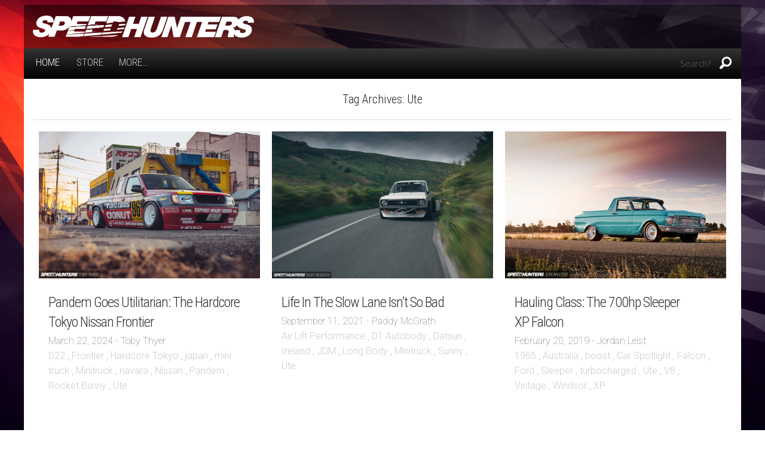

--- FILE ---
content_type: text/html; charset=UTF-8
request_url: https://www.speedhunters.com/tag/ute/
body_size: 9226
content:
<!DOCTYPE html>
<!--[if lt IE 7]> <html class="no-js ie6 oldie" lang="en-US" prefix="og: http://ogp.me/ns#"> <![endif]-->
<!--[if IE 7]>    <html class="no-js ie7 oldie" lang="en-US" prefix="og: http://ogp.me/ns#"> <![endif]-->
<!--[if IE 8]>    <html class="no-js ie8 oldie" lang="en-US" prefix="og: http://ogp.me/ns#"> <![endif]-->
<!--[if gt IE 8]><!--> <html class="no-js" lang="en-US" prefix="og: http://ogp.me/ns#"> <!--<![endif]-->
<head>
<meta charset="UTF-8" />
<meta name="viewport" content="width=device-width,initial-scale=1" />
<meta name="apple-mobile-web-app-capable" content="yes">
<title>
    Ute - Archives Speedhunters</title>
<link rel="profile" href="http://gmpg.org/xfn/11" />
<link rel="pingback" href="https://www.speedhunters.com/xmlrpc.php" />
<!--[if lt IE 9]>
<script src="https://www.speedhunters.com/wp-content/themes/speedhunters_xiii/javascripts/html5.js" type="text/javascript"></script>
<![endif]-->
<link rel="shortcut icon" type="image/ico" href="https://www.speedhunters.com/wp-content/themes/speedhunters_xiii/favicon.ico" />

<!-- Doubleclick Ad Management -->
<script type='text/javascript'>
var googletag = googletag || {};
googletag.cmd = googletag.cmd || [];
(function() {
var gads = document.createElement('script');
gads.async = true;
gads.type = 'text/javascript';
var useSSL = 'https:' == document.location.protocol;
gads.src = (useSSL ? 'https:' : 'http:') + 
'//www.googletagservices.com/tag/js/gpt.js';
var node = document.getElementsByTagName('script')[0];
node.parentNode.insertBefore(gads, node);
})();
</script>

<script type='text/javascript'>
googletag.cmd.push(function() {
googletag.defineSlot('/149287551/Sitewide_Leaderboard', [728, 90], 'div-gpt-ad-1352995576035-0').addService(googletag.pubads());
googletag.defineSlot('/149287551/Inline_MPU', [770, 513], 'div-gpt-ad-1401958887607-0').addService(googletag.pubads());
googletag.pubads().enableSingleRequest();
googletag.pubads().collapseEmptyDivs();
googletag.enableServices();
});
</script><!-- Facebook Pixel Code -->
<script>
!function(f,b,e,v,n,t,s){if(f.fbq)return;n=f.fbq=function(){n.callMethod?
n.callMethod.apply(n,arguments):n.queue.push(arguments)};if(!f._fbq)f._fbq=n;
n.push=n;n.loaded=!0;n.version='2.0';n.queue=[];t=b.createElement(e);t.async=!0;
t.src=v;s=b.getElementsByTagName(e)[0];s.parentNode.insertBefore(t,s)}(window,
document,'script','//connect.facebook.net/en_US/fbevents.js');

fbq('init', '1037728282936046');
fbq('track', "PageView");</script>
<noscript><img height="1" width="1" style="display:none"
src="https://www.facebook.com/tr?id=1037728282936046&ev=PageView&noscript=1"
/></noscript>
<!-- End Facebook Pixel Code -->

<!-- Facebook App Code -->
<script>
  window.fbAsyncInit = function() {
    FB.init({
      appId      : '252792185178857',
      cookie     : true,
      xfbml      : true,
      version    : 'v2.8'
    });
    FB.AppEvents.logPageView();   
  };

  (function(d, s, id){
     var js, fjs = d.getElementsByTagName(s)[0];
     if (d.getElementById(id)) {return;}
     js = d.createElement(s); js.id = id;
     js.src = "//connect.facebook.net/en_US/sdk.js";
     fjs.parentNode.insertBefore(js, fjs);
   }(document, 'script', 'facebook-jssdk'));
</script>
<!-- End Facebook App Code -->
<!-- This site is optimized with the Yoast WordPress SEO plugin v1.7.1 - https://yoast.com/wordpress/plugins/seo/ -->
<link rel="canonical" href="https://www.speedhunters.com/tag/ute/" />
<meta property="og:locale" content="en_US" />
<meta property="og:type" content="object" />
<meta property="og:title" content="Ute - Archives Speedhunters" />
<meta property="og:url" content="https://www.speedhunters.com/tag/ute/" />
<meta property="og:site_name" content="Speedhunters" />
<!-- / Yoast WordPress SEO plugin. -->

<link rel="alternate" type="application/rss+xml" title="Speedhunters &raquo; Feed" href="https://www.speedhunters.com/feed/" />
<link rel="alternate" type="application/rss+xml" title="Speedhunters &raquo; Comments Feed" href="https://www.speedhunters.com/comments/feed/" />
<link rel="alternate" type="application/rss+xml" title="Speedhunters &raquo; Ute Tag Feed" href="https://www.speedhunters.com/tag/ute/feed/" />
<link rel='stylesheet' id='decomments-css'  href='https://www.speedhunters.com/wp-content/plugins/decomments/templates/decomments/assets/css/decom.css' type='text/css' media='all' />
<!--[if IE]>
<link rel='stylesheet' id='decomments-ie-css'  href='https://www.speedhunters.com/wp-content/plugins/decomments/templates/decomments/assets/css/decom-ie.css' type='text/css' media='all' />
<![endif]-->
<link rel='stylesheet' id='default-fonts-css'  href='https://www.speedhunters.com/wp-content/plugins/decomments/templates/decomments/assets/css/fonts-def.css' type='text/css' media='all' />
<link rel='stylesheet' id='speedhunters_XIII-style-css'  href='https://www.speedhunters.com/wp-content/themes/speedhunters_xiii/style.css' type='text/css' media='all' />
<link rel='stylesheet' id='speedhunters_XIII-ssl-style-css'  href='https://www.speedhunters.com/wp-content/themes/speedhunters_xiii/ssl-style.css' type='text/css' media='all' />

			<style> .decomments-button, .decomments-head i:before, .decomments-button-submit { background:  !important; } .selectrics, .selectricsItems, .decomments-comment-section .decomments-footer-nav .decomments-buttons-moderate.active,
			.decomments-comment-section .decomments-footer-nav .moderate-action, .de-select.de-select-filter dt,.de-select.de-select-filter dd, .modal-wrap .flipper .login-form .btn{ border-color: !important; } .decomments-comments-number, .modal-wrap .flipper .login-form .close-modal:hover, .decomments-comment-list [id^="safe-comments-result-"] > a:hover { color: !important; } .decomments-gif:after{ border-left-color: !important; } .loader-ball-scale > div, .modal-wrap .flipper .login-form .btn{background: !important;} .decomments-file-uploaded .decomments-icon-insert-photo .svg *{stroke: !important;}
#decomments-comment-section.decomments-comment-section.decomments-comment-section .decomments-pictures-holder .decomments-gif:hover .svg-icon path{fill: !important; }
#decomments-comment-section.decomments-comment-section.decomments-comment-section .decomments-pictures-holder .decomments-gif:hover .svg-icon circle{stroke: !important; }
			 </style>
			<script type='text/javascript' src='https://www.speedhunters.com/wp-includes/js/jquery/jquery.js'></script>
<script type='text/javascript' src='https://www.speedhunters.com/wp-includes/js/jquery/jquery-migrate.min.js'></script>

 <!-- OneAll.com / Social Login for WordPress / v5.2 -->
<script data-cfasync="false" type="text/javascript">
 (function() {
  var oa = document.createElement('script'); oa.type = 'text/javascript';
  oa.async = true; oa.src = 'https://speedhunters.api.oneall.com/socialize/library.js';
  var s = document.getElementsByTagName('script')[0]; s.parentNode.insertBefore(oa, s);
 })();
</script>

<script
        type="text/javascript"
        src="http://zor.livefyre.com/wjs/v1.0/javascripts/CommentCount.js">
</script>

</head>

<body class="archive tag tag-ute tag-11789">

    <!-- 3rd PARTY APIS -->

<!-- Add Facebook JavaScript SDK -->

<div id="fb-root"></div>
<script>(function(d, s, id) {
  var js, fjs = d.getElementsByTagName(s)[0];
  if (d.getElementById(id)) return;
  js = d.createElement(s); js.id = id;
  js.src = "//connect.facebook.net/en_US/sdk.js#xfbml=1&version=v2.8&appId=160417550742798";
  fjs.parentNode.insertBefore(js, fjs);
}(document, 'script', 'facebook-jssdk'));</script>

<!-- End Facebook JavaScript SDK -->

<!-- END 3rd PARTY APIS -->
    
<div id="fs-story" class="swiper-container">
  <div class="swiper-wrapper">
	    </div>
</div>

		<header id="header" class="row" role="banner">
		<div class="screen-reader-text skip-link hide"><a href="#content" title="Skip to content">Skip to content</a></div>
        <section class="top-nav columns">
        		<div class="section-container">
        			<section>
                		<div class="row branding">
                        	<div class="medium-4 columns logo">
                        		<h1><a href="https://www.speedhunters.com"><img src="https://www.speedhunters.com/wp-content/themes/speedhunters_xiii/images/branding/sh-logo-white.png"></a></h1>
                            <div id="slogan"></div>
                        	</div>
                        	<div class="medium-8 columns leaderboard">
                                <!-- Sitewide_Leaderboard -->
                                <div id="leaderboardBanner">
                                    <div id='div-gpt-ad-1352995576035-0' style='width:728px; height:90px;'>
                                    <script type='text/javascript'>
                                        googletag.cmd.push(function() { googletag.display('div-gpt-ad-1352995576035-0'); });
                                    </script>
                                    </div>
                                </div>
                                <!-- END Sitewide_Leaderboard -->
                        	</div>
                        </div>

        				<div class="menu-strip row">
        					<div class="medium-8 columns menu-left">
        						<dl class="sub-nav">
        							<dd class="active"><h4><a href="https://www.speedhunters.com">HOME</a></h4></dd>
        							<span class="current"></span>        							<dd><h4><a href="http://store.speedhunters.com" target="_blank">Store</a></h4></dd>
        							<dd><h4 data-section-title class="pointable"><a href"#" class="more-button">More&hellip;</a></h4></dd>
        						</dl>
        					</div>
        					<div class="medium-4 columns menu-right">
                                	<form method="get" id="searchform" class="searchform" action="https://www.speedhunters.com/" role="search">
		<input type="text" name="s" value="" id="s" placeholder="Search?" />
		<i class="fi-magnifying-glass pointable"></i>
		<button type="submit" class="submit button prefix" id="searchsubmit" value="" >Site Search</button>
	</form>
                                <span class="small-nav-icons">
                                    <span class="separator"></span>
                                    <a href="http://store.speedhunters.com" target="_blank"><i class="fi-shopping-cart"></i></a>
                                    <span class="separator"></span>
                                    <i data-section-title class="fi-arrow-down pointable more-button"></i>
                                </span>
                            </div>
        				</div>
					<nav id="site-navigation" class="content row menu-base" role="navigation" data-section-content style="display:none">
	<dl class="top-level large-12 columns">
<dd class="divider"></dd><dd class="has-dropdown level-0 menu-item menu-item-type-taxonomy menu-item-object-category menu-item-has-children"><a href="http://www.speedhunters.com/category/carfeatures/">Car&nbsp;Features</a>
<dl class="sub-menu dropdown">
	<dd class="has-dropdown level-1 menu-item menu-item-type-custom menu-item-object-custom menu-item-has-children"><a href="http://www.speedhunters.com/tag/car-spotlight/">Modified</a>
	<dl class="sub-sub-menu dropdown">
		<dd class="no-dropdown  level-2 menu-item menu-item-type-custom menu-item-object-custom"><a href="http://www.speedhunters.com/tag/dragracing/">Drag&nbsp;Racing</a></dd>
		<dd class="no-dropdown  level-2 menu-item menu-item-type-custom menu-item-object-custom"><a href="http://www.speedhunters.com/tag/drifting/">Drift</a></dd>
		<dd class="no-dropdown  level-2 menu-item menu-item-type-custom menu-item-object-custom"><a href="http://www.speedhunters.com/tag/dubscene/">Dub&nbsp;Scene</a></dd>
		<dd class="no-dropdown  level-2 menu-item menu-item-type-custom menu-item-object-custom"><a href="http://www.speedhunters.com/tag/tag-retro/">Retro</a></dd>
		<dd class="no-dropdown  level-2 menu-item menu-item-type-custom menu-item-object-custom"><a href="http://www.speedhunters.com/tag/stance/">Stance</a></dd>
		<dd class="no-dropdown  level-2 menu-item menu-item-type-custom menu-item-object-custom"><a href="http://www.speedhunters.com/tag/timeattack/">Time&nbsp;Attack</a></dd>
		<dd class="no-dropdown  level-2 menu-item menu-item-type-custom menu-item-object-custom"><a href="http://www.speedhunters.com/tag/vip-tag/">VIP</a></dd>
	</dl>
</dd>
	<dd class="has-dropdown level-1 menu-item menu-item-type-custom menu-item-object-custom menu-item-has-children"><a href="http://www.speedhunters.com/tag/racing/">Performance</a>
	<dl class="sub-sub-menu dropdown">
		<dd class="no-dropdown  level-2 menu-item menu-item-type-custom menu-item-object-custom"><a href="http://www.speedhunters.com/tag/classic/">Classic</a></dd>
		<dd class="no-dropdown  level-2 menu-item menu-item-type-custom menu-item-object-custom"><a href="http://www.speedhunters.com/tag/grandtouring/">Grand&nbsp;Touring</a></dd>
		<dd class="no-dropdown  level-2 menu-item menu-item-type-custom menu-item-object-custom"><a href="http://www.speedhunters.com/tag/hothatch/">Hot&nbsp;Hatch</a></dd>
		<dd class="no-dropdown  level-2 menu-item menu-item-type-custom menu-item-object-custom"><a href="http://www.speedhunters.com/tag/tag-race/">Race</a></dd>
		<dd class="no-dropdown  level-2 menu-item menu-item-type-custom menu-item-object-custom"><a href="http://www.speedhunters.com/tag/sportcompact/">Sport&nbsp;Compact</a></dd>
		<dd class="no-dropdown  level-2 menu-item menu-item-type-custom menu-item-object-custom"><a href="http://www.speedhunters.com/tag/supercar/">Supercar</a></dd>
		<dd class="no-dropdown  level-2 menu-item menu-item-type-custom menu-item-object-custom"><a href="http://www.speedhunters.com/tag/supersaloon/">Super&nbsp;Saloon</a></dd>
	</dl>
</dd>
	<dd class="has-dropdown level-1 menu-item menu-item-type-custom menu-item-object-custom menu-item-has-children"><a href="http://www.speedhunters.com/tag/hotrodding/">Hot&nbsp;Rodding</a>
	<dl class="sub-sub-menu dropdown">
		<dd class="no-dropdown  level-2 menu-item menu-item-type-custom menu-item-object-custom"><a href="http://www.speedhunters.com/tag/tag-muscle/">Muscle</a></dd>
		<dd class="no-dropdown  level-2 menu-item menu-item-type-custom menu-item-object-custom"><a href="http://www.speedhunters.com/tag/tag-hotrod/">Hot&nbsp;Rod</a></dd>
		<dd class="no-dropdown  level-2 menu-item menu-item-type-custom menu-item-object-custom"><a href="http://www.speedhunters.com/tag/tag-leadsled/">Lead&nbsp;Sled</a></dd>
		<dd class="no-dropdown  level-2 menu-item menu-item-type-custom menu-item-object-custom"><a href="http://www.speedhunters.com/tag/tag-sleeper/">Sleeper</a></dd>
		<dd class="no-dropdown  level-2 menu-item menu-item-type-custom menu-item-object-custom"><a href="http://www.speedhunters.com/tag/low-rider/">Low&nbsp;Rider</a></dd>
		<dd class="no-dropdown  level-2 menu-item menu-item-type-custom menu-item-object-custom"><a href="http://www.speedhunters.com/tag/tag-gasser/">Gasser</a></dd>
		<dd class="no-dropdown  level-2 menu-item menu-item-type-custom menu-item-object-custom"><a href="http://www.speedhunters.com/tag/dragster/">Dragster</a></dd>
	</dl>
</dd>
</dl>
</dd>
<dd class="divider"></dd>
<dd class="has-dropdown level-0 menu-item menu-item-type-taxonomy menu-item-object-category menu-item-has-children"><a href="http://www.speedhunters.com/category/eventcoverage/">Event&nbsp;Coverage</a>
<dl class="sub-menu dropdown">
	<dd class="has-dropdown level-1 menu-item menu-item-type-custom menu-item-object-custom menu-item-has-children"><a href="http://www.speedhunters.com/tag/drifting/">Drift</a>
	<dl class="sub-sub-menu dropdown">
		<dd class="no-dropdown  level-2 menu-item menu-item-type-custom menu-item-object-custom"><a href="http://www.speedhunters.com/tag/formuladrift/">Formula&nbsp;Drift</a></dd>
		<dd class="no-dropdown  level-2 menu-item menu-item-type-custom menu-item-object-custom"><a href="http://www.speedhunters.com/tag/tag-d1gp/">D1GP</a></dd>
		<dd class="no-dropdown  level-2 menu-item menu-item-type-custom menu-item-object-custom"><a href="http://www.speedhunters.com/tag/tag-gatebil/">Gatebil</a></dd>
		<dd class="no-dropdown  level-2 menu-item menu-item-type-custom menu-item-object-custom"><a href="http://www.speedhunters.com/tag/tag-grassroots/">Grass&nbsp;Roots</a></dd>
	</dl>
</dd>
	<dd class="has-dropdown level-1 menu-item menu-item-type-custom menu-item-object-custom menu-item-has-children"><a href="http://www.speedhunters.com/tag/motorsport/">Motorsports</a>
	<dl class="sub-sub-menu dropdown">
		<dd class="no-dropdown  level-2 menu-item menu-item-type-custom menu-item-object-custom"><a href="http://www.speedhunters.com/tag/tag-formulaone/">Formula&nbsp;One</a></dd>
		<dd class="no-dropdown  level-2 menu-item menu-item-type-custom menu-item-object-custom"><a href="http://www.speedhunters.com/tag/rally/">Rally</a></dd>
		<dd class="no-dropdown  level-2 menu-item menu-item-type-custom menu-item-object-custom"><a href="http://www.speedhunters.com/tag/endurance/">Endurance-GTs</a></dd>
		<dd class="no-dropdown  level-2 menu-item menu-item-type-custom menu-item-object-custom"><a href="http://www.speedhunters.com/tag/timeattack/">Time&nbsp;Attack</a></dd>
		<dd class="no-dropdown  level-2 menu-item menu-item-type-custom menu-item-object-custom"><a href="http://www.speedhunters.com/tag/landspeed/">Land&nbsp;Speed</a></dd>
		<dd class="no-dropdown  level-2 menu-item menu-item-type-custom menu-item-object-custom"><a href="http://www.speedhunters.com/tag/touringcar/">Touring&nbsp;Cars</a></dd>
		<dd class="no-dropdown  level-2 menu-item menu-item-type-custom menu-item-object-custom"><a href="http://www.speedhunters.com/tag/tag-hillclimb/">Hill&nbsp;Climb</a></dd>
		<dd class="no-dropdown  level-2 menu-item menu-item-type-custom menu-item-object-custom"><a href="http://www.speedhunters.com/tag/dragracing/">Drag</a></dd>
		<dd class="no-dropdown  level-2 menu-item menu-item-type-custom menu-item-object-custom"><a href="http://www.speedhunters.com/tag/oval/">Oval</a></dd>
	</dl>
</dd>
	<dd class="has-dropdown level-1 menu-item menu-item-type-custom menu-item-object-custom menu-item-has-children"><a href="http://www.speedhunters.com/tag/car-show-tag/">Shows +&nbsp;Festivals</a>
	<dl class="sub-sub-menu dropdown">
		<dd class="no-dropdown  level-2 menu-item menu-item-type-custom menu-item-object-custom"><a href="http://www.speedhunters.com/tag/tokyoautosalon/">Tokyo Auto&nbsp;Salon</a></dd>
		<dd class="no-dropdown  level-2 menu-item menu-item-type-custom menu-item-object-custom"><a href="http://www.speedhunters.com/tag/sema/">Sema</a></dd>
		<dd class="no-dropdown  level-2 menu-item menu-item-type-custom menu-item-object-custom"><a href="http://www.speedhunters.com/tag/tag-meets/">Meets</a></dd>
		<dd class="no-dropdown  level-2 menu-item menu-item-type-custom menu-item-object-custom"><a href="http://www.speedhunters.com/tag/tag-hotrod/">Rods &#038;&nbsp;Customs</a></dd>
		<dd class="no-dropdown  level-2 menu-item menu-item-type-custom menu-item-object-custom"><a href="http://www.speedhunters.com/tag/dubscene/">Dub&nbsp;Scene</a></dd>
	</dl>
</dd>
</dl>
</dd>
<dd class="divider"></dd>
<dd class="has-dropdown level-0 menu-item menu-item-type-taxonomy menu-item-object-category menu-item-has-children"><a title="Speedhunters Crew" href="http://www.speedhunters.com/category/speedhunterscrew/">Speedhunters&nbsp;Crew</a>
<dl class="sub-menu dropdown">
	<dd class="has-dropdown level-1 menu-item menu-item-type-custom menu-item-object-custom menu-item-has-children"><a href="http://www.speedhunters.com/tag/drivers/">Drivers</a>
	<dl class="sub-sub-menu dropdown">
		<dd class="no-dropdown  level-2 menu-item menu-item-type-custom menu-item-object-custom"><a href="http://www.speedhunters.com/tag/fredricaasbo/">Fredric&nbsp;Aasbø</a></dd>
		<dd class="no-dropdown  level-2 menu-item menu-item-type-custom menu-item-object-custom"><a href="http://www.speedhunters.com/tag/tag-vaughngittinjr/">Vaughn Gittin&nbsp;Jr</a></dd>
		<dd class="no-dropdown  level-2 menu-item menu-item-type-custom menu-item-object-custom"><a href="http://www.speedhunters.com/tag/tag-edwardsandstrom/">Edward&nbsp;Sandström</a></dd>
		<dd class="no-dropdown  level-2 menu-item menu-item-type-custom menu-item-object-custom"><a href="http://www.speedhunters.com/tag/tag-madmikewhiddett/">Mad Mike&nbsp;Whiddett</a></dd>
	</dl>
</dd>
	<dd class="has-dropdown level-1 menu-item menu-item-type-custom menu-item-object-custom menu-item-has-children"><a href="#">Photojournalists</a>
	<dl class="sub-sub-menu dropdown">
		<dd class="no-dropdown  level-2 menu-item menu-item-type-custom menu-item-object-custom"><a href="http://www.speedhunters.com/author/alok-paleri/">Alok&nbsp;Paleri</a></dd>
		<dd class="no-dropdown  level-2 menu-item menu-item-type-custom menu-item-object-custom"><a href="http://www.speedhunters.com/author/2281434115/">Dino Dalle&nbsp;Carbonare</a></dd>
		<dd class="no-dropdown  level-2 menu-item menu-item-type-custom menu-item-object-custom"><a href="http://www.speedhunters.com/author/2307185532/">Larry&nbsp;Chen</a></dd>
		<dd class="no-dropdown  level-2 menu-item menu-item-type-custom menu-item-object-custom"><a href="http://www.speedhunters.com/author/2262174102/">Rod&nbsp;Chong</a></dd>
		<dd class="no-dropdown  level-2 menu-item menu-item-type-custom menu-item-object-custom"><a href="http://www.speedhunters.com/author/2262173266">Mike&nbsp;Garrett</a></dd>
		<dd class="no-dropdown  level-2 menu-item menu-item-type-custom menu-item-object-custom"><a href="http://www.speedhunters.com/author/sklingelhoefer/">Sean&nbsp;Klingelhoefer</a></dd>
		<dd class="no-dropdown  level-2 menu-item menu-item-type-custom menu-item-object-custom"><a href="http://www.speedhunters.com/author/blord/">Brad&nbsp;Lord</a></dd>
		<dd class="no-dropdown  level-2 menu-item menu-item-type-custom menu-item-object-custom"><a href="http://www.speedhunters.com/author/2279972671/">Paddy&nbsp;McGrath</a></dd>
		<dd class="no-dropdown  level-2 menu-item menu-item-type-custom menu-item-object-custom"><a href="http://www.speedhunters.com/author/2281433439/">Jonathan&nbsp;Moore</a></dd>
		<dd class="no-dropdown  level-2 menu-item menu-item-type-custom menu-item-object-custom"><a href="http://www.speedhunters.com/author/bmusselwhite/">Bryn&nbsp;Musselwhite</a></dd>
		<dd class="no-dropdown  level-2 menu-item menu-item-type-custom menu-item-object-custom"><a href="http://www.speedhunters.com/author/SuzyWallace">Suzy&nbsp;Wallace</a></dd>
		<dd class="no-dropdown  level-2 menu-item menu-item-type-custom menu-item-object-custom"><a href="http://www.speedhunters.com/author/taryncroucher/">Taryn&nbsp;Croucher</a></dd>
		<dd class="no-dropdown  level-2 menu-item menu-item-type-custom menu-item-object-custom"><a href="http://www.speedhunters.com/author/peter-kelly/">Peter&nbsp;Kelly</a></dd>
		<dd class="no-dropdown  level-2 menu-item menu-item-type-custom menu-item-object-custom"><a href="http://www.speedhunters.com/author/ropie/">Richard&nbsp;Opie</a></dd>
		<dd class="no-dropdown  level-2 menu-item menu-item-type-custom menu-item-object-custom"><a href="http://www.speedhunters.com/author/keithcharvonia/">Keith&nbsp;Charvonia</a></dd>
		<dd class="no-dropdown  level-2 menu-item menu-item-type-custom menu-item-object-custom"><a href="http://www.speedhunters.com/author/blake-jones/">Blake&nbsp;Jones</a></dd>
		<dd class="no-dropdown  level-2 menu-item menu-item-type-custom menu-item-object-custom"><a href="http://www.speedhunters.com/author/matthewjones/">Matthew&nbsp;Jones</a></dd>
	</dl>
</dd>
</dl>
</dd>
<dd class="divider"></dd>
<dd class="has-dropdown level-0 menu-item menu-item-type-custom menu-item-object-custom menu-item-has-children"><a href="http://www.speedhunters.com/tag/special-feature/">Special&nbsp;Feature</a>
<dl class="sub-menu dropdown">
	<dd class="no-dropdown  level-1 menu-item menu-item-type-custom menu-item-object-custom"><a href="http://www.speedhunters.com/tag/featurethis/">#FeatureThis</a></dd>
	<dd class="no-dropdown  level-1 menu-item menu-item-type-custom menu-item-object-custom"><a href="http://www.speedhunters.com/tag/iamthespeedhunter/">#IAmTheSpeedhunter</a></dd>
	<dd class="no-dropdown  level-1 menu-item menu-item-type-custom menu-item-object-custom"><a href="http://www.speedhunters.com/tag/tag-carbuilder/">Build</a></dd>
	<dd class="no-dropdown  level-1 menu-item menu-item-type-custom menu-item-object-custom"><a href="http://www.speedhunters.com/tag/tag-collectables/">Collectables</a></dd>
	<dd class="no-dropdown  level-1 menu-item menu-item-type-custom menu-item-object-custom"><a href="http://www.speedhunters.com/tag/dreamdrive/">Dream&nbsp;Drive</a></dd>
	<dd class="no-dropdown  level-1 menu-item menu-item-type-custom menu-item-object-custom"><a href="http://www.speedhunters.com/tag/museum/">Museum</a></dd>
	<dd class="no-dropdown  level-1 menu-item menu-item-type-custom menu-item-object-custom"><a href="http://www.speedhunters.com/tag/tag-retrospective/">Retrospective</a></dd>
	<dd class="no-dropdown  level-1 menu-item menu-item-type-custom menu-item-object-custom"><a href="http://www.speedhunters.com/tag/templeofspeed/">Temple Of&nbsp;Speed</a></dd>
</dl>
</dd>
<dd class="divider"></dd>
	</dl>                     
<i data-section-title class="general-icon-minus right"></i>
</nav>
              </section>
            </div>
        </section>
	</header><!-- #header -->
<div class="sticky-nav">
    <div class="sticky-nav-inner row">
        <a href="https://www.speedhunters.com"><i class="sh-logo"></i></a>
                    <span class="sticky-nav-seperator"></span>
            <span class="sticky-nav-label">SHARE</span>
            <i class="fi-social-facebook share-facebook" title="Share on Facebook"></i>
            <i class="fi-social-twitter share-twitter" title="Share on Twitter"></i>
            <i class="fi-social-google-plus share-google-plus" title="Share on G+"></i>
            <span class="sticky-nav-seperator"></span>
            <span class="sticky-nav-title">
                Ute - Archives Speedhunters            </span>
    </div>
</div>
<div class="row" id="container">
	<section class="large-12" id="primary">
	<div class="row">
		<section class="large-12 columns">
		
			<header class="page-header large-12 columns">
				<h1 class="page-title">
					Tag Archives: <span>Ute</span>				</h1>
								<hr />
			</header><!-- .page-header -->
			<div class="large-12 columns">
				<ul class="medium-block-grid-3">
										
						

<li>
	<article id="post-628774" class="post-628774 post type-post status-publish format-standard has-post-thumbnail hentry category-carfeatures category-content tag-d22 tag-frontier tag-hardcore-tokyo tag-japan tag-mini-truck tag-minitruck tag-navara-tag tag-nissan tag-pandem tag-rocket-bunny tag-ute">
			<a class="content-thumbnail" href="https://www.speedhunters.com/2024/03/pandem-goes-utilitarian-the-hardcore-tokyo-nissan-frontier/">
    	<img src="https://s3.amazonaws.com/speedhunters-wp-production/wp-content/uploads/2024/03/18055936/Toby_Thyer_Photographer-133-520x346.jpg" />
		</a>

	
<div class="meta">
	<h2><a href="https://www.speedhunters.com/2024/03/pandem-goes-utilitarian-the-hardcore-tokyo-nissan-frontier/">Pandem Goes Utilitarian: The Hardcore Tokyo Nissan&nbsp;Frontier</a></h2>
	<span class="date">March 22, 2024 -</span>
	<span class="author"><a href="https://www.speedhunters.com/author/tobythyer/" title="Posts by Toby Thyer" rel="author">Toby Thyer</a></span><br />
	<span class="tags"><a href="https://www.speedhunters.com/tag/d22/" rel="tag">D22</a>, <a href="https://www.speedhunters.com/tag/frontier/" rel="tag">Frontier</a>, <a href="https://www.speedhunters.com/tag/hardcore-tokyo/" rel="tag">Hardcore Tokyo</a>, <a href="https://www.speedhunters.com/tag/japan/" rel="tag">japan</a>, <a href="https://www.speedhunters.com/tag/mini-truck/" rel="tag">mini truck</a>, <a href="https://www.speedhunters.com/tag/minitruck/" rel="tag">Minitruck</a>, <a href="https://www.speedhunters.com/tag/navara-tag/" rel="tag">navara</a>, <a href="https://www.speedhunters.com/tag/nissan/" rel="tag">Nissan</a>, <a href="https://www.speedhunters.com/tag/pandem/" rel="tag">Pandem</a>, <a href="https://www.speedhunters.com/tag/rocket-bunny/" rel="tag">Rocket Bunny</a>, <a href="https://www.speedhunters.com/tag/ute/" rel="tag">Ute</a></span></div>
	<!-- If no thumbnail, add fallback image. -->
		</article><!-- #post-## -->
</li>

					
						

<li>
	<article id="post-529947" class="post-529947 post type-post status-publish format-standard has-post-thumbnail hentry category-carfeatures category-content tag-air-lift-performance tag-d1-autobody tag-datsun tag-ireland tag-jdm tag-long-body tag-minitruck tag-sunny tag-ute">
			<a class="content-thumbnail" href="https://www.speedhunters.com/2021/09/life-in-the-slow-lane-isnt-so-bad/">
    	<img src="https://s3.amazonaws.com/speedhunters-wp-production/wp-content/uploads/2021/09/06070714/2021-Datsun-Sunny-Alan-Dufficy-Speedhunters-by-Paddy-McGrath-39-520x346.jpg" />
		</a>

	
<div class="meta">
	<h2><a href="https://www.speedhunters.com/2021/09/life-in-the-slow-lane-isnt-so-bad/">Life In The Slow Lane Isn&#8217;t So&nbsp;Bad</a></h2>
	<span class="date">September 11, 2021 -</span>
	<span class="author"><a href="https://www.speedhunters.com/author/2279972671/" title="Posts by Paddy McGrath" rel="author">Paddy McGrath</a></span><br />
	<span class="tags"><a href="https://www.speedhunters.com/tag/air-lift-performance/" rel="tag">Air Lift Performance</a>, <a href="https://www.speedhunters.com/tag/d1-autobody/" rel="tag">D1 Autobody</a>, <a href="https://www.speedhunters.com/tag/datsun/" rel="tag">Datsun</a>, <a href="https://www.speedhunters.com/tag/ireland/" rel="tag">Ireland</a>, <a href="https://www.speedhunters.com/tag/jdm/" rel="tag">JDM</a>, <a href="https://www.speedhunters.com/tag/long-body/" rel="tag">Long Body</a>, <a href="https://www.speedhunters.com/tag/minitruck/" rel="tag">Minitruck</a>, <a href="https://www.speedhunters.com/tag/sunny/" rel="tag">Sunny</a>, <a href="https://www.speedhunters.com/tag/ute/" rel="tag">Ute</a></span></div>
	<!-- If no thumbnail, add fallback image. -->
		</article><!-- #post-## -->
</li>

					
						

<li>
	<article id="post-419985" class="post-419985 post type-post status-publish format-standard has-post-thumbnail hentry category-car-spotlight category-content tag-1965 tag-australia tag-boost tag-car-spotlight tag-falcon tag-ford tag-sleeper tag-turbocharged tag-ute tag-v8 tag-vintage tag-windsor tag-xp">
			<a class="content-thumbnail" href="https://www.speedhunters.com/2019/02/hauling-class-a-700hp-xp-falcon/">
    	<img src="https://s3.amazonaws.com/speedhunters-wp-production/wp-content/uploads/2019/02/19092844/TURBO_4D-520x346.jpg" />
		</a>

	
<div class="meta">
	<h2><a href="https://www.speedhunters.com/2019/02/hauling-class-a-700hp-xp-falcon/">Hauling Class: The 700hp Sleeper XP&nbsp;Falcon</a></h2>
	<span class="date">February 20, 2019 -</span>
	<span class="author"><a href="https://www.speedhunters.com/author/jleist/" title="Posts by Jordan Leist" rel="author">Jordan Leist</a></span><br />
	<span class="tags"><a href="https://www.speedhunters.com/tag/1965/" rel="tag">1965</a>, <a href="https://www.speedhunters.com/tag/australia/" rel="tag">Australia</a>, <a href="https://www.speedhunters.com/tag/boost/" rel="tag">boost</a>, <a href="https://www.speedhunters.com/tag/car-spotlight/" rel="tag">Car Spotlight</a>, <a href="https://www.speedhunters.com/tag/falcon/" rel="tag">Falcon</a>, <a href="https://www.speedhunters.com/tag/ford/" rel="tag">Ford</a>, <a href="https://www.speedhunters.com/tag/sleeper/" rel="tag">Sleeper</a>, <a href="https://www.speedhunters.com/tag/turbocharged/" rel="tag">turbocharged</a>, <a href="https://www.speedhunters.com/tag/ute/" rel="tag">Ute</a>, <a href="https://www.speedhunters.com/tag/v8/" rel="tag">V8</a>, <a href="https://www.speedhunters.com/tag/vintage/" rel="tag">Vintage</a>, <a href="https://www.speedhunters.com/tag/windsor/" rel="tag">Windsor</a>, <a href="https://www.speedhunters.com/tag/xp/" rel="tag">XP</a></span></div>
	<!-- If no thumbnail, add fallback image. -->
		</article><!-- #post-## -->
</li>

					
						

<li>
	<article id="post-379758" class="post-379758 post type-post status-publish format-standard has-post-thumbnail hentry category-content category-eventcoverage tag-australia tag-holden tag-melbourne tag-motorex-2018 tag-muscle tag-ute tag-v8">
			<a class="content-thumbnail" href="https://www.speedhunters.com/2018/06/ute-the-world/">
    	<img src="https://s3.amazonaws.com/speedhunters-wp-production/wp-content/uploads/2018/05/31021129/motorex_ute_dino_dalle_carbonare_08-520x346.jpg" />
		</a>

	
<div class="meta">
	<h2><a href="https://www.speedhunters.com/2018/06/ute-the-world/">Ute The&nbsp;World</a></h2>
	<span class="date">June 3, 2018 -</span>
	<span class="author"><a href="https://www.speedhunters.com/author/2281434115/" title="Posts by Dino Dalle Carbonare" rel="author">Dino Dalle Carbonare</a></span><br />
	<span class="tags"><a href="https://www.speedhunters.com/tag/australia/" rel="tag">Australia</a>, <a href="https://www.speedhunters.com/tag/holden/" rel="tag">holden</a>, <a href="https://www.speedhunters.com/tag/melbourne/" rel="tag">Melbourne</a>, <a href="https://www.speedhunters.com/tag/motorex-2018/" rel="tag">MotorEx 2018</a>, <a href="https://www.speedhunters.com/tag/muscle/" rel="tag">Muscle</a>, <a href="https://www.speedhunters.com/tag/ute/" rel="tag">Ute</a>, <a href="https://www.speedhunters.com/tag/v8/" rel="tag">V8</a></span></div>
	<!-- If no thumbnail, add fallback image. -->
		</article><!-- #post-## -->
</li>

					
						

<li>
	<article id="post-379569" class="post-379569 post type-post status-publish format-standard has-post-thumbnail hentry category-content category-news tag-bmw tag-civic tag-civic-type-r tag-ctr tag-honda tag-jordan-butters tag-m3 tag-tag-news tag-pickup tag-prototype tag-ute">
			<a class="content-thumbnail" href="https://www.speedhunters.com/2018/05/hondas-civic-type-r-pickup/">
    	<img src="https://s3.amazonaws.com/speedhunters-wp-production/wp-content/uploads/2018/05/30051546/civic-typer-pickup-speedhunters-1-520x332.jpg" />
		</a>

	
<div class="meta">
	<h2><a href="https://www.speedhunters.com/2018/05/hondas-civic-type-r-pickup/">Honda&#8217;s Civic Type R&#8230;&nbsp;Pickup?</a></h2>
	<span class="date">May 31, 2018 -</span>
	<span class="author"><a href="https://www.speedhunters.com/author/jordan-butters/" title="Posts by Jordan Butters" rel="author">Jordan Butters</a></span><br />
	<span class="tags"><a href="https://www.speedhunters.com/tag/bmw/" rel="tag">BMW</a>, <a href="https://www.speedhunters.com/tag/civic/" rel="tag">Civic</a>, <a href="https://www.speedhunters.com/tag/civic-type-r/" rel="tag">Civic Type R</a>, <a href="https://www.speedhunters.com/tag/ctr/" rel="tag">CTR</a>, <a href="https://www.speedhunters.com/tag/honda/" rel="tag">honda</a>, <a href="https://www.speedhunters.com/tag/jordan-butters/" rel="tag">Jordan Butters</a>, <a href="https://www.speedhunters.com/tag/m3/" rel="tag">M3</a>, <a href="https://www.speedhunters.com/tag/tag-news/" rel="tag">news</a>, <a href="https://www.speedhunters.com/tag/pickup/" rel="tag">pickup</a>, <a href="https://www.speedhunters.com/tag/prototype/" rel="tag">prototype</a>, <a href="https://www.speedhunters.com/tag/ute/" rel="tag">Ute</a></span></div>
	<!-- If no thumbnail, add fallback image. -->
		</article><!-- #post-## -->
</li>

					
						

<li>
	<article id="post-361756" class="post-361756 post type-post status-publish format-standard has-post-thumbnail hentry category-carfeatures category-content tag-driftworks tag-dynotorque tag-hilux tag-jordan-butters tag-minitruck tag-mx-5 tag-pickup tag-restomod tag-restomodding tag-tag-retro tag-toyota tag-ute">
			<a class="content-thumbnail" href="https://www.speedhunters.com/2018/01/fit-mx-5-pickup-truck/">
    	<img src="https://s3.amazonaws.com/speedhunters-wp-production/wp-content/uploads/2018/01/25045533/driftworks-hi5-hilux-jordanbutters-speedhunters--520x347.jpg" />
		</a>

	
<div class="meta">
	<h2><a href="https://www.speedhunters.com/2018/01/fit-mx-5-pickup-truck/">How To Fit An MX-5 Into A Pickup&nbsp;Truck</a></h2>
	<span class="date">January 26, 2018 -</span>
	<span class="author"><a href="https://www.speedhunters.com/author/jordan-butters/" title="Posts by Jordan Butters" rel="author">Jordan Butters</a></span><br />
	<span class="tags"><a href="https://www.speedhunters.com/tag/driftworks/" rel="tag">Drift Works</a>, <a href="https://www.speedhunters.com/tag/dynotorque/" rel="tag">dynotorque</a>, <a href="https://www.speedhunters.com/tag/hilux/" rel="tag">Hilux</a>, <a href="https://www.speedhunters.com/tag/jordan-butters/" rel="tag">Jordan Butters</a>, <a href="https://www.speedhunters.com/tag/minitruck/" rel="tag">Minitruck</a>, <a href="https://www.speedhunters.com/tag/mx-5/" rel="tag">mx-5</a>, <a href="https://www.speedhunters.com/tag/pickup/" rel="tag">pickup</a>, <a href="https://www.speedhunters.com/tag/restomod/" rel="tag">Restomod</a>, <a href="https://www.speedhunters.com/tag/restomodding/" rel="tag">restomodding</a>, <a href="https://www.speedhunters.com/tag/tag-retro/" rel="tag">Retro</a>, <a href="https://www.speedhunters.com/tag/toyota/" rel="tag">Toyota</a>, <a href="https://www.speedhunters.com/tag/ute/" rel="tag">Ute</a></span></div>
	<!-- If no thumbnail, add fallback image. -->
		</article><!-- #post-## -->
</li>

					
						

<li>
	<article id="post-325945" class="post-325945 post type-post status-publish format-standard has-post-thumbnail hentry category-carfeatures category-content category-eventcoverage tag-car-spotlight tag-tag-drift tag-drifting tag-fd tag-tag-formulad tag-formuladrift tag-holden tag-hsv tag-maloo tag-roadatlanta tag-ute">
			<a class="content-thumbnail" href="https://www.speedhunters.com/2017/05/bringing-straya-fd-josh-robinsons-drift-ute/">
    	<img src="https://s3.amazonaws.com/speedhunters-wp-production/wp-content/uploads/2017/05/23104847/LC3_5930-520x346.jpg" />
		</a>

	
<div class="meta">
	<h2><a href="https://www.speedhunters.com/2017/05/bringing-straya-fd-josh-robinsons-drift-ute/">Bringing &#8216;Straya To FD: Josh Robinson&#8217;s Drift&nbsp;Ute</a></h2>
	<span class="date">May 25, 2017 -</span>
	<span class="author"><a href="https://www.speedhunters.com/author/2279972671/" title="Posts by Paddy McGrath" rel="author">Paddy McGrath</a></span><br />
	<span class="tags"><a href="https://www.speedhunters.com/tag/car-spotlight/" rel="tag">Car Spotlight</a>, <a href="https://www.speedhunters.com/tag/tag-drift/" rel="tag">drift</a>, <a href="https://www.speedhunters.com/tag/drifting/" rel="tag">Drifting</a>, <a href="https://www.speedhunters.com/tag/fd/" rel="tag">FD</a>, <a href="https://www.speedhunters.com/tag/tag-formulad/" rel="tag">formula d</a>, <a href="https://www.speedhunters.com/tag/formuladrift/" rel="tag">Formula Drift</a>, <a href="https://www.speedhunters.com/tag/holden/" rel="tag">holden</a>, <a href="https://www.speedhunters.com/tag/hsv/" rel="tag">HSV</a>, <a href="https://www.speedhunters.com/tag/maloo/" rel="tag">Maloo</a>, <a href="https://www.speedhunters.com/tag/roadatlanta/" rel="tag">Road Atlanta</a>, <a href="https://www.speedhunters.com/tag/ute/" rel="tag">Ute</a></span></div>
	<!-- If no thumbnail, add fallback image. -->
		</article><!-- #post-## -->
</li>

									</ul>
			</div>

				

				</section>

        </div>
	</section><!-- #primary -->
</div><!-- #container -->
    
<a href="#top" id="toTop"></a>
<div class="row">
	<footer class="site-footer end-bloc columns stick-stop">
		<!-- FOOTER META -->
		<div class="row">
    		<div id="text-2" class="medium-4 widget columns widget_text"><div class="widget-inner"><h4 class="widget-title">About Us</h4>			<div class="textwidget"><p>Speedhunters is an international collective of photographers, writers and drivers with a shared passion for uncovering the world's most exciting car culture stories. </p>
</div>
		</div></div><div id="text-3" class="medium-4 widget columns widget_text"><div class="widget-inner"><h4 class="widget-title">Contact Us</h4>			<div class="textwidget">We're always very interested to hear your own stories as well as to receive your feedback. Please <a href="http://www.speedhunters.com/frequently-asked-questions-faq/">take a look at our FAQ</a> first but if you don't find what you are looking for then you are welcome to <a href="mailto:enquiries@speedhunters.com?Subject=Enquiry">contact us via email</a>, thank you.</div>
		</div></div><div id="text-4" class="medium-4 widget columns widget_text"><div class="widget-inner"><h4 class="widget-title">Speedhunters Social</h4>			<div class="textwidget"><dl>
	<dd><i class="fi-social-twitter"></i> - <a href="https://twitter.com/speedhunters">&#64;Speedhunters</a></dd>
	<dd><i class="fi-social-facebook"></i> - <a href="https://www.facebook.com/Speedhunters">Speedhunters</a></dd>
	<dd><i class="fi-rss"></i> - <a href="http://feeds.feedburner.com/speedhunters">RSS</a></dd>
</dl></div>
		</div></div>		</div>
		<div class="row">
		<!-- THE TEAM -->
        	<div class="large-4 columns credits">
        		<h4 class="widget-title">Team Speedhunters</h4>			<div class="textwidget">Commercial Director: 
<em>Ben Chandler</em><br />

Creative Director: 
<em>Mark Riccioni</em><br />

Editorial Director: 
<em>Brad Lord</em><br />

Contributors: 
<em>Dino Dalle Carbonare, Ron Celestine, Darrien Craven, Mario Christou, Cian Donnellan, Matthew Everingham, Michał Fidowicz, Chaydon Ford, Alen Haseta, Blake Jones, Stefan Kotze, Vladimir Ljadov, Paddy McGrath, Rick Muda, Alec Pender, Trevor Ryan, Dave Thomas, Toby Thyer, Collin Tiemens, Naveed Yousufzai</em><br /></div>
		            </div>
		<!-- PARTNERS -->
			<div class="large-8 columns">
	    		<div class="footer-partners widget"><h4 class="widget-title">Event Partners</h4>			<div class="textwidget"><ul class="large-block-grid-5 small-block-grid-2">
	<li><a href="http://www.fatlace.com"><img class="th p-logo" src="/wp-content/themes/speedhunters_xiii/images/affiliates/logos/fatlace.jpg" /></a></li>	
	
	<li><a href="http://gatebil.no"><img class="th p-logo" src="/wp-content/themes/speedhunters_xiii/images/affiliates/logos/gatebil.jpg" /></a></li>	
	<li><a href="http://www.players-show.com/"><img class="th p-logo" src="/wp-content/themes/speedhunters_xiii/images/affiliates/logos/players.jpg" /></a></li>
</ul>
</div>
		</div><div class="footer-partners widget"><h4 class="widget-title">Merchandise Partners</h4>			<div class="textwidget"><ul class="large-block-grid-5 small-block-grid-2">
<li><a href="http://www.h-c.co.jp/"><img class="th p-logo" src="http://speedhunters-wp-production.s3.amazonaws.com/wp-content/uploads/2017/04/11043940/hashimoto.png" /></a></li>
<li><img class="th p-logo" src="http://speedhunters-wp-production.s3.amazonaws.com/wp-content/uploads/2019/04/29111622/File-from-iOS-e1556562006726.gif" /></a></li>
</ul></div>
		</div><div class="footer-partners widget"><h4 class="widget-title">Entertainment Partners</h4>			<div class="textwidget"><ul class="large-block-grid-5 small-block-grid-2">
	<li><a href="http://needforspeed.com/"><img class="th p-logo" src="/wp-content/themes/speedhunters_xiii/images/affiliates/logos/needforspeed.jpg" /></a></li>
</ul></div>
		</div><div class="footer-partners widget"><h4 class="widget-title">Automotive Partners</h4>			<div class="textwidget"><ul class="large-block-grid-5 small-block-grid-2">
	<li><a href="http://www.tra-kyoto.com/"><img class="th p-logo" src="/wp-content/themes/speedhunters_xiii/images/affiliates/logos/rocketbunny.jpg" /></a></li>
</ul></div>
		</div>			</div>
		</div>
		<!-- COPYRIGHT -->
		<div class="row">
			<div class="medium-12 columns">
	    		<h6 class="subheader">			<div class="textwidget"><div class="copyright-branding">
<div>
<img src="/wp-content/themes/speedhunters_xiii/images/branding/ea-logo.png" />
</div>
<div>
© 2025 ELECTRONIC ARTS INC.<br />TRADEMARKS BELONG TO THEIR RESPECTIVE OWNERS. ALL RIGHTS RESERVED
</div>
</div></div>
		</h6><h6 class="subheader">			<div class="textwidget"><a href="http://www.ea.com/terms-of-service">TERMS OF SERVICE</a> // 
<a href="http://www.ea.com/privacy-policy">PRIVACY & COOKIE POLICY</a> // 
<a href="http://www.ea.com/legal">LEGAL NOTICES</a> // 
<a href="http://www.speedhunters.com/advertising-opportunities/">ADVERTISING OPPORTUNITIES</a></div>
		</h6>			</div>
		</div>
	</footer>
</div>

	<script async src="https://www.googletagmanager.com/gtag/js?id='G-G822104XWH'"></script>
    <script>
        window.dataLayer = window.dataLayer || [];
        function gtag(){dataLayer.push(arguments);}
        gtag('js', new Date());

        gtag('config', 'G-G822104XWH');
    </script>
	<script type='text/javascript'>var tracking_campaign_tags = []</script><script type='text/javascript'>
/* <![CDATA[ */
var ajax_login_object = {"ajaxurl":"https:\/\/www.speedhunters.com\/wp-admin\/admin-ajax.php","redirecturl":"\/tag\/ute\/","loadingmessage":"Verifying data..."};
/* ]]> */
</script>
<script type='text/javascript' src='https://www.speedhunters.com/wp-content/plugins/decomments/templates/decomments/assets/js/decom.min.js'></script>
<script type='text/javascript' src='https://www.speedhunters.com/wp-content/themes/speedhunters_xiii/js/vendor/custom.modernizr.js'></script>
<script type='text/javascript' src='https://www.speedhunters.com/wp-content/themes/speedhunters_xiii/js/vendor/idangerous.swiper-2.1.min.js'></script>
<script type='text/javascript' src='https://www.speedhunters.com/wp-content/themes/speedhunters_xiii/js/vendor/jquery.unveil.sh.js'></script>
<script type='text/javascript' src='https://www.speedhunters.com/wp-content/themes/speedhunters_xiii/js/foundation.js'></script>

<script>
	jQuery(document).foundation();
</script>
</body>
</html>

--- FILE ---
content_type: text/html; charset=utf-8
request_url: https://www.google.com/recaptcha/api2/aframe
body_size: 258
content:
<!DOCTYPE HTML><html><head><meta http-equiv="content-type" content="text/html; charset=UTF-8"></head><body><script nonce="fTBkMGEnmUkLwXbIsek4OA">/** Anti-fraud and anti-abuse applications only. See google.com/recaptcha */ try{var clients={'sodar':'https://pagead2.googlesyndication.com/pagead/sodar?'};window.addEventListener("message",function(a){try{if(a.source===window.parent){var b=JSON.parse(a.data);var c=clients[b['id']];if(c){var d=document.createElement('img');d.src=c+b['params']+'&rc='+(localStorage.getItem("rc::a")?sessionStorage.getItem("rc::b"):"");window.document.body.appendChild(d);sessionStorage.setItem("rc::e",parseInt(sessionStorage.getItem("rc::e")||0)+1);localStorage.setItem("rc::h",'1768778546361');}}}catch(b){}});window.parent.postMessage("_grecaptcha_ready", "*");}catch(b){}</script></body></html>